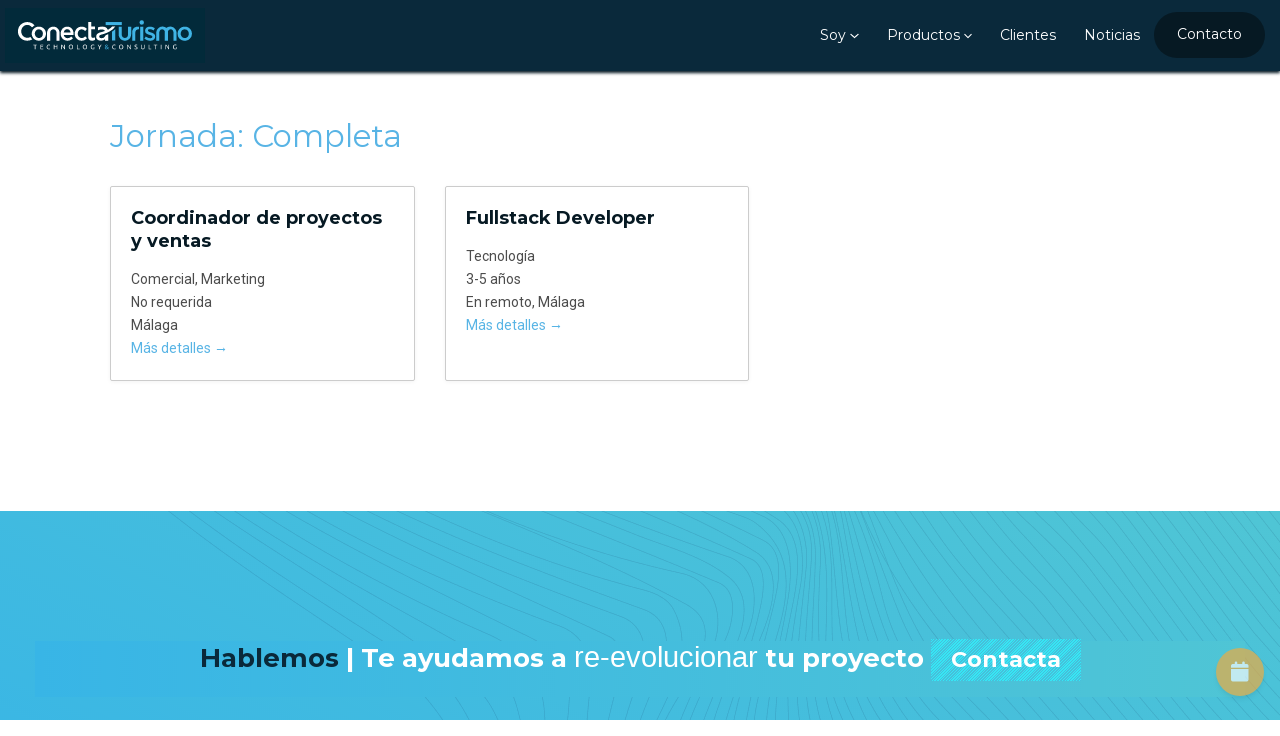

--- FILE ---
content_type: application/x-javascript
request_url: https://consentcdn.cookiebot.com/consentconfig/8188e2f7-67fb-4dab-b1c4-670ede545659/conectaturismo.com/configuration.js
body_size: 275
content:
CookieConsent.configuration.tags.push({id:19772568,type:"script",tagID:"",innerHash:"-1612089038",outerHash:"1905912101",url:"www.powr.io/powr.js",resolvedUrl:"https://www.powr.io/powr.js",cat:[1,3,4]});CookieConsent.configuration.tags.push({id:19772569,type:"script",tagID:"",innerHash:"-1926781905",outerHash:"1356430408",url:"",resolvedUrl:"",cat:[3]});CookieConsent.configuration.tags.push({id:19772570,type:"script",tagID:"",innerHash:"",outerHash:"691498608",url:"https://www.conectaturismo.com/todo-sobre-agencias-de-viajes/wp-content/plugins/google-captcha/js/script.js?ver=1.64",resolvedUrl:"https://www.conectaturismo.com/todo-sobre-agencias-de-viajes/wp-content/plugins/google-captcha/js/script.js?ver=1.64",cat:[1]});CookieConsent.configuration.tags.push({id:19772571,type:"script",tagID:"",innerHash:"536513896",outerHash:"2115596769",url:"",resolvedUrl:"",cat:[3,4]});CookieConsent.configuration.tags.push({id:19772572,type:"script",tagID:"",innerHash:"1128618564",outerHash:"1805070149",url:"static.hotjar.com/c/hotjar-",resolvedUrl:"https://static.hotjar.com/c/hotjar-222274.js?sv=5",cat:[3]});CookieConsent.configuration.tags.push({id:19772573,type:"script",tagID:"",innerHash:"",outerHash:"-1313309652",url:"pagead2.googlesyndication.com/pagead/js/adsbygoogle.js",resolvedUrl:"https://pagead2.googlesyndication.com/pagead/js/adsbygoogle.js",cat:[4]});CookieConsent.configuration.tags.push({id:19772574,type:"script",tagID:"",innerHash:"-553370601",outerHash:"-391088032",url:"",resolvedUrl:"",cat:[1,4]});

--- FILE ---
content_type: application/x-javascript; charset=utf-8
request_url: https://consent.cookiebot.com/8188e2f7-67fb-4dab-b1c4-670ede545659/cc.js?renew=false&referer=www.conectaturismo.com&dnt=false&init=false
body_size: 215
content:
if(console){var cookiedomainwarning='Error: The domain WWW.CONECTATURISMO.COM is not authorized to show the cookie banner for domain group ID 8188e2f7-67fb-4dab-b1c4-670ede545659. Please add it to the domain group in the Cookiebot Manager to authorize the domain.';if(typeof console.warn === 'function'){console.warn(cookiedomainwarning)}else{console.log(cookiedomainwarning)}};

--- FILE ---
content_type: image/svg+xml
request_url: https://www.conectaturismo.com/wp-content/uploads/2021/09/logo-conectaturismo.svg
body_size: 31724
content:
<svg xmlns="http://www.w3.org/2000/svg" xmlns:xlink="http://www.w3.org/1999/xlink" id="Capa_1" x="0px" y="0px" width="295px" height="80.779px" viewBox="0 0 295 80.779" xml:space="preserve">
<rect fill="#022A3A" width="295" height="80.779"></rect>
<path fill="#FFFFFF" d="M37.37,42.324c-0.296,0.176-0.604,0.34-0.927,0.485c-1.087,0.489-2.28,0.733-3.579,0.733  c-1.3,0-2.499-0.25-3.597-0.752c-1.1-0.501-2.042-1.172-2.829-2.014c-0.787-0.84-1.399-1.83-1.836-2.972  c-0.438-1.142-0.655-2.353-0.655-3.632v-0.075c0-1.28,0.217-2.483,0.655-3.613c0.438-1.128,1.043-2.113,1.817-2.954  c0.774-0.839,1.705-1.504,2.792-1.993c1.086-0.49,2.28-0.735,3.579-0.735s2.498,0.251,3.597,0.753  c1.099,0.503,2.042,1.173,2.829,2.013c0.228,0.244,0.439,0.501,0.639,0.771l3.613-3.008c-0.226-0.271-0.458-0.537-0.706-0.791  c-1.205-1.229-2.647-2.201-4.328-2.917c-1.681-0.715-3.537-1.072-5.569-1.072c-2.032,0-3.89,0.364-5.569,1.092  c-1.681,0.728-3.136,1.712-4.365,2.954s-2.182,2.684-2.859,4.327c-0.678,1.643-1.016,3.393-1.016,5.249v0.076  c0,1.856,0.338,3.606,1.016,5.249c0.677,1.643,1.618,3.081,2.822,4.308c1.204,1.23,2.646,2.202,4.327,2.917  c1.681,0.715,3.538,1.072,5.57,1.072c2.032,0,3.888-0.365,5.568-1.091c0.57-0.247,1.111-0.524,1.627-0.831L37.37,42.324z"></path>
<rect x="148.466" y="20.545" fill="#40B4E5" width="23.821" height="4.438"></rect>
<path fill="#40B4E5" d="M157.775,34.709v12.988h4.894V30.776C161.197,32.3,159.513,33.603,157.775,34.709z"></path>
<path fill="#FFFFFF" d="M161.213,27.186L161.213,27.186l-0.646,0v0h-2.524c-0.021,0.024-0.042,0.048-0.066,0.073  c-2.619,2.728-6.367,4.693-6.367,4.693l-0.046-0.092c-0.013,0.007-0.026,0.015-0.039,0.022c-0.353-0.941-0.854-1.758-1.506-2.444  c-1.421-1.494-3.601-2.241-6.542-2.241c-1.62,0-3.003,0.154-4.149,0.459c-0.724,0.194-1.438,0.433-2.143,0.708v4.198l0.012,0.035  c0.897-0.382,1.782-0.689,2.654-0.919c0.873-0.23,1.87-0.345,2.991-0.345c1.57,0,2.771,0.371,3.607,1.111  c0.377,0.334,0.665,0.739,0.869,1.21c-0.002,0-0.003,0.001-0.005,0.002c0,0-0.586,0.256-1.739,0.614  c-0.001,0.001-0.004,0.003-0.005,0.004c-2.124,0.658-4.873,1.306-4.873,1.306l-0.003,0.014c-0.434,0.115-0.86,0.241-1.273,0.383  c-1,0.345-1.873,0.795-2.619,1.352c-0.746,0.557-1.333,1.233-1.759,2.028c-0.426,0.796-0.639,1.725-0.639,2.783  c0,0.797,0.166,1.539,0.5,2.228c0.333,0.69,0.799,1.279,1.399,1.77c0.6,0.492,1.333,0.883,2.199,1.174s1.819,0.438,2.859,0.438  c0.612,0,1.272-0.066,1.978-0.198c0.707-0.134,1.386-0.332,2.039-0.598c0.653-0.265,1.233-0.589,1.74-0.974  c0.205-0.156,0.387-0.322,0.548-0.498v2.25h4.486v-9.463c-0.005,0.002-0.009,0.004-0.013,0.005c-3.526,1.175-4.243,2.172-4.386,2.57  c-0.002,0.015-0.002,0.031-0.004,0.046c-0.305,0.689-0.735,1.287-1.292,1.789c-0.13,0.118-0.27,0.23-0.414,0.337  c-0.396,0.27-0.834,0.498-1.322,0.675c-0.733,0.269-1.54,0.401-2.418,0.401c-0.636,0-1.167-0.072-1.594-0.219  c-0.427-0.146-0.775-0.34-1.045-0.583c-0.269-0.243-0.464-0.498-0.586-0.766c-0.123-0.267-0.184-0.534-0.184-0.802  c0-0.695,0.307-1.283,0.912-1.768l0.001,0c0,0,0.002-0.002,0.006-0.005c0.039-0.032,0.075-0.065,0.118-0.096  c0.003-0.002,0.006-0.004,0.01-0.007c0.024-0.017,0.05-0.032,0.075-0.049c0.347-0.217,1.24-0.652,3.419-1.258  c0.314-0.077,0.724-0.184,1.206-0.318c0.054-0.014,0.105-0.027,0.16-0.041c0.62-0.154,1.063-0.292,1.368-0.417  c4.455-1.415,12.128-4.57,16.477-10.46c0.024-0.041,0.048-0.079,0.072-0.119H161.213z"></path>
<path fill="#FFFFFF" d="M132.775,31.183v-3.98h-5.435v-4.392v-1.157v-1.109h-4.669v1.109v1.157v2.723h0.003v9.022h-0.003v7.267  c0,1.123,0.141,2.061,0.425,2.813c0.282,0.754,0.688,1.359,1.215,1.819c0.527,0.459,1.151,0.79,1.872,0.995  c0.72,0.203,1.502,0.306,2.345,0.306c0.867,0,1.632-0.089,2.296-0.268c0.663-0.178,1.288-0.434,1.875-0.766v-3.789  c-0.918,0.459-1.875,0.688-2.871,0.688c-0.791,0-1.403-0.197-1.837-0.593c-0.434-0.396-0.651-1.039-0.651-1.933v-9.914H132.775z"></path>
<g>
	<path fill="#FFFFFF" d="M46.866,53.644v0.8h-2.073v5.791h-0.923v-5.791h-2.073v-0.8H46.866z"></path>
	<path fill="#FFFFFF" d="M52.211,60.234v-6.591h4.022v0.79h-3.1v1.959h2.758v0.771h-2.758v2.282h3.338v0.789H52.211z"></path>
	<path fill="#FFFFFF" d="M64.583,60.377c-0.463,0-0.884-0.076-1.264-0.229c-0.381-0.151-0.708-0.373-0.98-0.665   c-0.272-0.291-0.483-0.651-0.632-1.08c-0.148-0.427-0.224-0.917-0.224-1.469s0.084-1.042,0.251-1.469   c0.169-0.43,0.396-0.789,0.681-1.08c0.285-0.292,0.618-0.513,0.999-0.666c0.38-0.152,0.786-0.228,1.217-0.228   c0.272,0,0.518,0.019,0.737,0.057c0.218,0.038,0.408,0.083,0.57,0.134c0.162,0.05,0.293,0.102,0.395,0.151   c0.102,0.052,0.171,0.089,0.209,0.113l-0.267,0.762c-0.057-0.038-0.14-0.079-0.247-0.124c-0.107-0.044-0.23-0.088-0.366-0.132   c-0.136-0.046-0.285-0.082-0.447-0.11c-0.161-0.028-0.324-0.043-0.489-0.043c-0.349,0-0.663,0.061-0.941,0.181   c-0.279,0.12-0.518,0.295-0.714,0.523c-0.197,0.228-0.347,0.506-0.452,0.833c-0.104,0.325-0.156,0.691-0.156,1.098   c0,0.394,0.046,0.752,0.138,1.074c0.092,0.324,0.23,0.602,0.414,0.832c0.184,0.232,0.414,0.412,0.689,0.538   c0.276,0.127,0.598,0.189,0.966,0.189c0.424,0,0.776-0.044,1.055-0.133c0.279-0.089,0.488-0.167,0.627-0.237l0.238,0.761   c-0.044,0.03-0.123,0.071-0.238,0.118c-0.114,0.048-0.256,0.094-0.427,0.139c-0.172,0.043-0.371,0.082-0.6,0.113   C65.097,60.36,64.85,60.377,64.583,60.377z"></path>
	<path fill="#FFFFFF" d="M76.167,53.644h0.923v6.591h-0.923V57.19h-3.224v3.044h-0.922v-6.591h0.922v2.749h3.224V53.644z"></path>
	<path fill="#FFFFFF" d="M87.617,60.234c-0.14-0.234-0.299-0.498-0.48-0.789c-0.18-0.293-0.375-0.595-0.585-0.908   c-0.208-0.314-0.426-0.633-0.651-0.956s-0.449-0.636-0.67-0.937c-0.223-0.301-0.438-0.585-0.647-0.852s-0.403-0.501-0.58-0.704   v5.146H83.1v-6.591h0.733c0.297,0.318,0.616,0.687,0.956,1.108c0.339,0.422,0.675,0.855,1.008,1.303   c0.333,0.447,0.647,0.886,0.941,1.316c0.295,0.432,0.543,0.815,0.747,1.152v-4.88h0.903v6.591H87.617z"></path>
	<path fill="#FFFFFF" d="M94.132,56.935c0-0.563,0.083-1.063,0.251-1.493s0.396-0.791,0.685-1.08   c0.289-0.288,0.624-0.505,1.008-0.651c0.384-0.146,0.791-0.218,1.223-0.218c0.424,0,0.826,0.072,1.203,0.218   c0.377,0.146,0.708,0.363,0.994,0.651c0.286,0.289,0.512,0.649,0.68,1.08c0.167,0.431,0.251,0.93,0.251,1.493   c0,0.564-0.084,1.062-0.251,1.493c-0.168,0.431-0.395,0.791-0.68,1.079c-0.285,0.288-0.617,0.506-0.994,0.651   c-0.376,0.146-0.778,0.219-1.203,0.219c-0.432,0-0.839-0.072-1.223-0.219c-0.384-0.146-0.719-0.363-1.008-0.651   s-0.517-0.648-0.685-1.079C94.216,57.996,94.132,57.499,94.132,56.935z M95.102,56.935c0,0.399,0.051,0.763,0.152,1.089   c0.102,0.327,0.245,0.604,0.433,0.832c0.187,0.229,0.416,0.405,0.685,0.527c0.27,0.124,0.572,0.186,0.907,0.186   c0.337,0,0.638-0.062,0.904-0.186c0.266-0.122,0.493-0.299,0.68-0.527c0.187-0.228,0.332-0.505,0.433-0.832   c0.101-0.326,0.152-0.689,0.152-1.089c0-0.4-0.051-0.763-0.152-1.089c-0.102-0.327-0.246-0.604-0.433-0.833   s-0.414-0.403-0.68-0.526c-0.266-0.125-0.567-0.187-0.904-0.187c-0.335,0-0.638,0.062-0.907,0.187   c-0.27,0.123-0.499,0.298-0.685,0.526c-0.188,0.229-0.331,0.506-0.433,0.833C95.152,56.172,95.102,56.534,95.102,56.935z"></path>
	<path fill="#FFFFFF" d="M110.137,59.436v0.799h-3.965v-6.591h0.922v5.792H110.137z"></path>
	<path fill="#FFFFFF" d="M114.788,56.935c0-0.563,0.084-1.063,0.252-1.493c0.168-0.431,0.396-0.791,0.685-1.08   c0.289-0.288,0.625-0.505,1.009-0.651c0.383-0.146,0.79-0.218,1.221-0.218c0.425,0,0.826,0.072,1.204,0.218   c0.377,0.146,0.708,0.363,0.993,0.651c0.286,0.289,0.512,0.649,0.681,1.08c0.168,0.431,0.252,0.93,0.252,1.493   c0,0.564-0.084,1.062-0.252,1.493c-0.168,0.431-0.395,0.791-0.681,1.079c-0.285,0.288-0.616,0.506-0.993,0.651   c-0.377,0.146-0.779,0.219-1.204,0.219c-0.431,0-0.838-0.072-1.221-0.219c-0.384-0.146-0.72-0.363-1.009-0.651   s-0.517-0.648-0.685-1.079C114.872,57.996,114.788,57.499,114.788,56.935z M115.757,56.935c0,0.399,0.051,0.763,0.152,1.089   c0.101,0.327,0.246,0.604,0.433,0.832c0.187,0.229,0.415,0.405,0.685,0.527c0.27,0.124,0.572,0.186,0.908,0.186   s0.638-0.062,0.903-0.186c0.267-0.122,0.493-0.299,0.68-0.527c0.188-0.228,0.332-0.505,0.433-0.832   c0.101-0.326,0.152-0.689,0.152-1.089c0-0.4-0.051-0.763-0.152-1.089c-0.102-0.327-0.246-0.604-0.433-0.833   c-0.187-0.229-0.414-0.403-0.68-0.526c-0.266-0.125-0.567-0.187-0.903-0.187s-0.639,0.062-0.908,0.187   c-0.27,0.123-0.498,0.298-0.685,0.526c-0.188,0.229-0.332,0.506-0.433,0.833C115.809,56.172,115.757,56.534,115.757,56.935z"></path>
	<path fill="#FFFFFF" d="M130.85,56.991h0.923v3.082c-0.076,0.025-0.186,0.054-0.328,0.085c-0.143,0.032-0.308,0.064-0.495,0.095   c-0.187,0.032-0.391,0.059-0.613,0.081s-0.447,0.034-0.675,0.034c-0.463,0-0.885-0.076-1.265-0.229   c-0.38-0.153-0.707-0.374-0.98-0.666c-0.272-0.291-0.483-0.649-0.632-1.075c-0.149-0.424-0.224-0.912-0.224-1.464   s0.084-1.042,0.252-1.469c0.167-0.43,0.395-0.789,0.679-1.08c0.286-0.292,0.621-0.513,1.004-0.666   c0.384-0.152,0.794-0.228,1.231-0.228c0.298,0,0.563,0.019,0.794,0.057s0.429,0.083,0.594,0.134c0.165,0.05,0.3,0.102,0.404,0.151   c0.104,0.052,0.176,0.089,0.214,0.113l-0.295,0.771c-0.184-0.121-0.428-0.221-0.732-0.299c-0.304-0.08-0.615-0.12-0.932-0.12   c-0.336,0-0.642,0.061-0.917,0.181s-0.511,0.295-0.704,0.523c-0.193,0.228-0.344,0.506-0.452,0.833   c-0.108,0.325-0.162,0.691-0.162,1.098c0,0.394,0.045,0.752,0.137,1.074c0.093,0.324,0.232,0.602,0.419,0.832   c0.187,0.232,0.418,0.412,0.694,0.538c0.276,0.127,0.601,0.189,0.975,0.189c0.267,0,0.494-0.014,0.681-0.043   c0.187-0.027,0.322-0.055,0.404-0.08V56.991z"></path>
	<path fill="#FFFFFF" d="M139.163,60.234v-2.644c-0.438-0.679-0.85-1.348-1.237-2.007s-0.751-1.306-1.093-1.94h1.084   c0.241,0.521,0.511,1.047,0.808,1.584c0.298,0.536,0.605,1.051,0.923,1.545c0.311-0.494,0.615-1.009,0.913-1.545   c0.297-0.537,0.57-1.063,0.818-1.584h1.027c-0.343,0.635-0.707,1.279-1.094,1.936s-0.795,1.32-1.227,1.992v2.663H139.163z"></path>
	<path fill="#40B4E5" d="M147.274,58.483c0-0.246,0.038-0.466,0.114-0.659c0.076-0.194,0.179-0.369,0.309-0.522   c0.13-0.156,0.28-0.293,0.452-0.41c0.171-0.117,0.349-0.22,0.533-0.309c-0.47-0.47-0.705-0.954-0.705-1.455   c0-0.254,0.043-0.481,0.129-0.685c0.085-0.203,0.202-0.375,0.352-0.514c0.148-0.14,0.326-0.247,0.532-0.323s0.433-0.114,0.68-0.114   c0.253,0,0.481,0.038,0.681,0.114s0.367,0.178,0.503,0.304c0.138,0.127,0.24,0.279,0.31,0.457c0.07,0.178,0.105,0.364,0.105,0.561   c0,0.222-0.037,0.422-0.11,0.599c-0.072,0.178-0.17,0.34-0.295,0.486c-0.123,0.146-0.265,0.278-0.423,0.399   c-0.158,0.119-0.326,0.228-0.504,0.322l1.541,1.569c0.215-0.399,0.355-0.843,0.418-1.331l0.732,0.095   c-0.025,0.261-0.091,0.544-0.195,0.852c-0.104,0.307-0.252,0.614-0.442,0.918c0.223,0.24,0.427,0.478,0.613,0.713   c0.188,0.234,0.342,0.463,0.462,0.685h-0.932c-0.076-0.126-0.17-0.257-0.28-0.39c-0.111-0.134-0.228-0.267-0.349-0.399   c-0.26,0.26-0.56,0.471-0.903,0.632c-0.341,0.162-0.735,0.242-1.179,0.242c-0.412,0-0.755-0.059-1.026-0.176   c-0.273-0.116-0.494-0.266-0.662-0.446s-0.287-0.379-0.357-0.595C147.309,58.888,147.274,58.681,147.274,58.483z M148.159,58.465   c0,0.114,0.022,0.238,0.066,0.372c0.044,0.132,0.117,0.255,0.219,0.366c0.102,0.11,0.233,0.202,0.395,0.275   c0.162,0.073,0.363,0.109,0.604,0.109c0.311,0,0.597-0.057,0.86-0.172c0.263-0.113,0.495-0.275,0.699-0.484l-1.854-1.874   c-0.114,0.058-0.23,0.124-0.348,0.2c-0.116,0.076-0.224,0.17-0.318,0.28c-0.095,0.111-0.173,0.243-0.232,0.396   C148.189,58.085,148.159,58.264,148.159,58.465z M150.47,54.956c0-0.216-0.071-0.397-0.213-0.547   c-0.144-0.148-0.339-0.224-0.586-0.224c-0.279,0-0.492,0.085-0.642,0.253s-0.223,0.376-0.223,0.622   c0,0.413,0.215,0.814,0.646,1.208c0.14-0.069,0.271-0.146,0.395-0.228c0.124-0.083,0.232-0.178,0.324-0.285   c0.092-0.108,0.165-0.228,0.219-0.357S150.47,55.122,150.47,54.956z"></path>
	<path fill="#FFFFFF" d="M161.196,60.377c-0.462,0-0.883-0.076-1.264-0.229c-0.38-0.151-0.707-0.373-0.979-0.665   c-0.272-0.291-0.483-0.651-0.633-1.08c-0.148-0.427-0.223-0.917-0.223-1.469s0.083-1.042,0.251-1.469   c0.169-0.43,0.396-0.789,0.681-1.08c0.285-0.292,0.619-0.513,0.999-0.666c0.38-0.152,0.785-0.228,1.217-0.228   c0.272,0,0.518,0.019,0.737,0.057c0.219,0.038,0.408,0.083,0.57,0.134c0.162,0.05,0.293,0.102,0.395,0.151   c0.102,0.052,0.171,0.089,0.209,0.113l-0.266,0.762c-0.057-0.038-0.14-0.079-0.248-0.124c-0.107-0.044-0.229-0.088-0.365-0.132   c-0.136-0.046-0.286-0.082-0.447-0.11c-0.162-0.028-0.324-0.043-0.49-0.043c-0.349,0-0.662,0.061-0.94,0.181   c-0.279,0.12-0.518,0.295-0.714,0.523c-0.197,0.228-0.348,0.506-0.452,0.833c-0.104,0.325-0.156,0.691-0.156,1.098   c0,0.394,0.046,0.752,0.138,1.074c0.092,0.324,0.23,0.602,0.413,0.832c0.184,0.232,0.414,0.412,0.69,0.538   c0.275,0.127,0.597,0.189,0.964,0.189c0.426,0,0.777-0.044,1.057-0.133c0.278-0.089,0.488-0.167,0.627-0.237l0.238,0.761   c-0.045,0.03-0.123,0.071-0.238,0.118c-0.113,0.048-0.256,0.094-0.427,0.139c-0.172,0.043-0.371,0.082-0.6,0.113   S161.464,60.377,161.196,60.377z"></path>
	<path fill="#FFFFFF" d="M168.178,56.935c0-0.563,0.084-1.063,0.252-1.493s0.396-0.791,0.686-1.08   c0.288-0.288,0.623-0.505,1.007-0.651c0.385-0.146,0.791-0.218,1.223-0.218c0.425,0,0.825,0.072,1.204,0.218   c0.376,0.146,0.707,0.363,0.992,0.651c0.285,0.289,0.513,0.649,0.68,1.08c0.169,0.431,0.253,0.93,0.253,1.493   c0,0.564-0.084,1.062-0.253,1.493c-0.167,0.431-0.395,0.791-0.68,1.079s-0.616,0.506-0.992,0.651   c-0.379,0.146-0.779,0.219-1.204,0.219c-0.432,0-0.838-0.072-1.223-0.219c-0.384-0.146-0.719-0.363-1.007-0.651   c-0.29-0.288-0.518-0.648-0.686-1.079C168.262,57.996,168.178,57.499,168.178,56.935z M169.147,56.935   c0,0.399,0.051,0.763,0.153,1.089c0.101,0.327,0.244,0.604,0.432,0.832c0.188,0.229,0.416,0.405,0.686,0.527   c0.269,0.124,0.571,0.186,0.907,0.186s0.638-0.062,0.904-0.186c0.266-0.122,0.492-0.299,0.68-0.527   c0.187-0.228,0.331-0.505,0.433-0.832c0.102-0.326,0.152-0.689,0.152-1.089c0-0.4-0.051-0.763-0.152-1.089   c-0.102-0.327-0.246-0.604-0.433-0.833c-0.188-0.229-0.414-0.403-0.68-0.526c-0.267-0.125-0.568-0.187-0.904-0.187   s-0.639,0.062-0.907,0.187c-0.27,0.123-0.498,0.298-0.686,0.526s-0.331,0.506-0.432,0.833   C169.198,56.172,169.147,56.534,169.147,56.935z"></path>
	<path fill="#FFFFFF" d="M184.735,60.234c-0.14-0.234-0.3-0.498-0.481-0.789c-0.179-0.293-0.375-0.595-0.584-0.908   c-0.209-0.314-0.426-0.633-0.651-0.956c-0.225-0.323-0.449-0.636-0.67-0.937c-0.223-0.301-0.438-0.585-0.647-0.852   s-0.402-0.501-0.579-0.704v5.146h-0.904v-6.591h0.732c0.298,0.318,0.617,0.687,0.955,1.108c0.34,0.422,0.675,0.855,1.009,1.303   c0.333,0.447,0.646,0.886,0.941,1.316c0.295,0.432,0.543,0.815,0.746,1.152v-4.88h0.904v6.591H184.735z"></path>
	<path fill="#FFFFFF" d="M193.047,59.578c0.964,0,1.445-0.33,1.445-0.989c0-0.203-0.043-0.376-0.128-0.518   c-0.086-0.144-0.201-0.267-0.348-0.371c-0.146-0.104-0.312-0.195-0.499-0.271c-0.187-0.076-0.385-0.152-0.594-0.229   c-0.241-0.082-0.469-0.175-0.686-0.281c-0.215-0.104-0.402-0.227-0.562-0.37c-0.157-0.142-0.283-0.313-0.375-0.508   c-0.092-0.197-0.138-0.436-0.138-0.714c0-0.577,0.196-1.027,0.59-1.35c0.393-0.324,0.935-0.485,1.626-0.485   c0.399,0,0.763,0.042,1.088,0.128c0.328,0.086,0.566,0.18,0.719,0.28l-0.295,0.752c-0.133-0.083-0.331-0.163-0.595-0.243   c-0.262-0.079-0.568-0.118-0.917-0.118c-0.178,0-0.342,0.019-0.495,0.057c-0.151,0.038-0.285,0.096-0.398,0.172   c-0.114,0.075-0.205,0.171-0.271,0.29c-0.066,0.117-0.1,0.254-0.1,0.413c0,0.178,0.034,0.327,0.104,0.446   c0.069,0.121,0.168,0.228,0.294,0.318c0.128,0.093,0.274,0.177,0.443,0.253c0.167,0.076,0.354,0.152,0.556,0.229   c0.285,0.114,0.547,0.228,0.784,0.342c0.238,0.114,0.444,0.251,0.619,0.409c0.174,0.158,0.309,0.347,0.404,0.565   c0.095,0.219,0.143,0.484,0.143,0.794c0,0.577-0.211,1.021-0.633,1.332c-0.422,0.312-1.017,0.466-1.783,0.466   c-0.261,0-0.499-0.018-0.719-0.053c-0.218-0.034-0.413-0.076-0.584-0.123c-0.172-0.048-0.318-0.098-0.442-0.152   c-0.123-0.053-0.221-0.1-0.29-0.138l0.276-0.761c0.146,0.082,0.367,0.174,0.665,0.275S192.615,59.578,193.047,59.578z"></path>
	<path fill="#FFFFFF" d="M203.403,60.377c-0.431,0-0.805-0.066-1.122-0.2c-0.317-0.133-0.577-0.314-0.779-0.546   c-0.203-0.232-0.354-0.506-0.452-0.822c-0.099-0.317-0.146-0.66-0.146-1.027v-4.138h0.923v4.033c0,0.659,0.145,1.138,0.437,1.436   c0.291,0.298,0.671,0.447,1.141,0.447c0.234,0,0.449-0.037,0.643-0.109c0.192-0.073,0.358-0.186,0.5-0.338   c0.138-0.153,0.246-0.348,0.322-0.585s0.114-0.521,0.114-0.851v-4.033h0.923v4.138c0,0.367-0.049,0.71-0.148,1.027   c-0.097,0.316-0.25,0.59-0.456,0.822c-0.206,0.231-0.466,0.413-0.778,0.546C204.207,60.311,203.835,60.377,203.403,60.377z"></path>
	<path fill="#FFFFFF" d="M215.834,59.436v0.799h-3.966v-6.591h0.922v5.792H215.834z"></path>
	<path fill="#FFFFFF" d="M224.487,53.644v0.8h-2.072v5.791h-0.923v-5.791h-2.073v-0.8H224.487z"></path>
	<path fill="#FFFFFF" d="M229.833,53.644h0.922v6.591h-0.922V53.644z"></path>
	<path fill="#FFFFFF" d="M241.283,60.234c-0.14-0.234-0.3-0.498-0.481-0.789c-0.181-0.293-0.375-0.595-0.584-0.908   c-0.21-0.314-0.427-0.633-0.651-0.956c-0.226-0.323-0.448-0.636-0.671-0.937s-0.437-0.585-0.647-0.852   c-0.209-0.267-0.402-0.501-0.58-0.704v5.146h-0.903v-6.591h0.732c0.299,0.318,0.617,0.687,0.956,1.108s0.675,0.855,1.008,1.303   s0.646,0.886,0.942,1.316c0.295,0.432,0.542,0.815,0.746,1.152v-4.88h0.902v6.591H241.283z"></path>
	<path fill="#FFFFFF" d="M252.086,56.991h0.922v3.082c-0.076,0.025-0.185,0.054-0.327,0.085c-0.144,0.032-0.309,0.064-0.495,0.095   c-0.187,0.032-0.392,0.059-0.613,0.081s-0.447,0.034-0.676,0.034c-0.463,0-0.884-0.076-1.264-0.229   c-0.381-0.153-0.708-0.374-0.98-0.666c-0.273-0.291-0.483-0.649-0.632-1.075c-0.149-0.424-0.225-0.912-0.225-1.464   s0.085-1.042,0.253-1.469c0.168-0.43,0.396-0.789,0.68-1.08c0.285-0.292,0.62-0.513,1.004-0.666   c0.384-0.152,0.793-0.228,1.231-0.228c0.298,0,0.563,0.019,0.794,0.057s0.43,0.083,0.594,0.134c0.166,0.05,0.3,0.102,0.404,0.151   c0.105,0.052,0.176,0.089,0.215,0.113l-0.295,0.771c-0.184-0.121-0.428-0.221-0.732-0.299c-0.305-0.08-0.615-0.12-0.932-0.12   c-0.337,0-0.642,0.061-0.918,0.181s-0.511,0.295-0.704,0.523c-0.193,0.228-0.344,0.506-0.452,0.833   c-0.107,0.325-0.161,0.691-0.161,1.098c0,0.394,0.046,0.752,0.138,1.074c0.092,0.324,0.232,0.602,0.419,0.832   c0.187,0.232,0.418,0.412,0.694,0.538c0.275,0.127,0.601,0.189,0.975,0.189c0.266,0,0.492-0.014,0.68-0.043   c0.188-0.027,0.321-0.055,0.404-0.08V56.991z"></path>
</g>
<path fill="#FFFFFF" d="M49.871,47.792c-1.491,0-2.876-0.268-4.156-0.801c-1.28-0.533-2.386-1.262-3.318-2.181  c-0.932-0.919-1.658-2-2.181-3.244c-0.522-1.241-0.783-2.559-0.783-3.951v-0.074c0-1.417,0.267-2.746,0.802-3.989  c0.534-1.244,1.267-2.33,2.199-3.262c0.932-0.933,2.038-1.671,3.318-2.218c1.28-0.547,2.678-0.82,4.194-0.82  c1.516,0,2.914,0.268,4.194,0.802c1.28,0.535,2.385,1.267,3.317,2.199c0.932,0.932,1.66,2.013,2.181,3.244  c0.522,1.23,0.783,2.554,0.783,3.97v0.075c0,1.392-0.268,2.708-0.802,3.951c-0.534,1.243-1.267,2.33-2.199,3.263  s-2.044,1.672-3.336,2.218C52.792,47.519,51.387,47.792,49.871,47.792z M49.946,43.878c0.913,0,1.734-0.168,2.463-0.503  c0.728-0.336,1.352-0.789,1.871-1.36s0.915-1.236,1.186-1.995c0.271-0.757,0.407-1.559,0.407-2.405v-0.074  c0-0.87-0.149-1.69-0.444-2.46c-0.296-0.771-0.711-1.441-1.241-2.013c-0.531-0.572-1.161-1.025-1.89-1.362  c-0.729-0.334-1.537-0.502-2.426-0.502c-0.89,0-1.698,0.168-2.427,0.502c-0.729,0.337-1.353,0.783-1.871,1.342  c-0.519,0.56-0.914,1.226-1.186,1.995c-0.272,0.771-0.408,1.579-0.408,2.423v0.075c0,0.87,0.148,1.684,0.445,2.441  c0.295,0.759,0.709,1.43,1.241,2.013c0.531,0.585,1.161,1.044,1.889,1.38C48.285,43.71,49.082,43.878,49.946,43.878z"></path>
<path fill="#40B4E5" d="M199.412,27.258h4.583v20.524h-4.583V27.258z"></path>
<path fill="#40B4E5" d="M214.123,47.816c-1.429,0-2.876-0.252-4.343-0.759c-1.467-0.506-2.826-1.254-4.08-2.242l2.031-3.089  c1.077,0.803,2.173,1.41,3.289,1.824c1.115,0.412,2.188,0.619,3.216,0.619c0.978,0,1.735-0.194,2.275-0.581  c0.538-0.388,0.807-0.907,0.807-1.558v-0.075c0-0.375-0.118-0.699-0.356-0.975c-0.238-0.274-0.564-0.512-0.978-0.712  c-0.414-0.2-0.89-0.389-1.43-0.564c-0.538-0.174-1.096-0.35-1.673-0.524c-0.727-0.2-1.46-0.438-2.198-0.712  c-0.74-0.275-1.404-0.632-1.994-1.07c-0.589-0.438-1.071-0.981-1.447-1.632c-0.376-0.65-0.564-1.451-0.564-2.401V33.29  c0-0.925,0.183-1.762,0.546-2.513s0.865-1.388,1.504-1.914c0.64-0.525,1.391-0.925,2.256-1.2c0.864-0.275,1.785-0.413,2.764-0.413  c1.254,0,2.52,0.203,3.799,0.608c1.276,0.405,2.442,0.962,3.495,1.671l-1.804,3.249c-0.953-0.577-1.919-1.035-2.896-1.373  c-0.978-0.338-1.881-0.508-2.707-0.508c-0.878,0-1.561,0.188-2.049,0.563c-0.49,0.376-0.733,0.851-0.733,1.426v0.075  c0,0.351,0.124,0.657,0.376,0.92c0.249,0.262,0.582,0.5,0.996,0.712c0.414,0.213,0.89,0.413,1.429,0.601  c0.538,0.188,1.097,0.369,1.674,0.544c0.727,0.226,1.453,0.489,2.18,0.788c0.728,0.3,1.385,0.669,1.974,1.107  c0.59,0.438,1.072,0.969,1.448,1.595s0.564,1.388,0.564,2.288v0.074c0,1.052-0.188,1.965-0.564,2.74s-0.896,1.419-1.561,1.932  s-1.447,0.9-2.35,1.162C216.115,47.686,215.151,47.816,214.123,47.816z"></path>
<path fill="#40B4E5" d="M265.138,47.893c-1.5,0-2.896-0.27-4.183-0.807c-1.288-0.536-2.4-1.269-3.339-2.194  c-0.938-0.925-1.669-2.013-2.194-3.263c-0.525-1.25-0.787-2.576-0.787-3.977v-0.074c0-1.426,0.268-2.763,0.806-4.014  c0.537-1.25,1.275-2.343,2.213-3.282s2.05-1.682,3.339-2.232c1.287-0.549,2.693-0.825,4.219-0.825c1.526,0,2.933,0.269,4.221,0.806  c1.288,0.538,2.401,1.276,3.339,2.213c0.938,0.938,1.669,2.025,2.193,3.263c0.525,1.238,0.788,2.57,0.788,3.995v0.076  c0,1.401-0.269,2.726-0.807,3.976c-0.538,1.251-1.275,2.344-2.213,3.281c-0.938,0.938-2.057,1.683-3.357,2.232  C268.075,47.617,266.662,47.893,265.138,47.893z M265.211,43.954c0.919,0,1.746-0.169,2.479-0.507  c0.733-0.337,1.361-0.793,1.882-1.368c0.522-0.575,0.92-1.244,1.193-2.007c0.273-0.763,0.41-1.569,0.41-2.42v-0.074  c0-0.875-0.149-1.7-0.447-2.477c-0.298-0.774-0.714-1.45-1.249-2.025c-0.533-0.575-1.168-1.031-1.901-1.369  c-0.733-0.337-1.547-0.507-2.44-0.507c-0.896,0-1.71,0.169-2.443,0.507c-0.731,0.338-1.359,0.788-1.882,1.351  c-0.521,0.562-0.92,1.232-1.193,2.006c-0.273,0.775-0.409,1.589-0.409,2.438v0.076c0,0.875,0.149,1.694,0.447,2.457  c0.298,0.763,0.714,1.438,1.248,2.026c0.535,0.587,1.169,1.05,1.902,1.387C263.541,43.785,264.342,43.954,265.211,43.954z"></path>
<circle fill="#40B4E5" cx="201.704" cy="21.131" r="3.313"></circle>
<path fill="#FFFFFF" d="M112.994,47.792c-1.466,0-2.82-0.267-4.064-0.8c-1.243-0.534-2.321-1.262-3.236-2.182  c-0.914-0.919-1.628-1.999-2.142-3.242c-0.514-1.243-0.771-2.56-0.771-3.952v-0.074c0-1.391,0.257-2.715,0.771-3.97  c0.514-1.254,1.228-2.348,2.142-3.28c0.915-0.932,2-1.67,3.255-2.218c1.255-0.546,2.616-0.82,4.083-0.82  c1.864,0,3.411,0.312,4.641,0.933s2.305,1.441,3.224,2.459l-2.795,3.019c-0.696-0.72-1.436-1.31-2.218-1.77  c-0.783-0.46-1.746-0.689-2.889-0.689c-0.82,0-1.578,0.167-2.273,0.503c-0.696,0.336-1.293,0.783-1.79,1.342  c-0.498,0.559-0.889,1.224-1.174,1.994c-0.286,0.771-0.429,1.578-0.429,2.423v0.075c0,0.87,0.143,1.689,0.429,2.46  c0.285,0.77,0.689,1.441,1.211,2.012c0.522,0.572,1.143,1.026,1.864,1.361c0.72,0.335,1.515,0.503,2.385,0.503  c1.068,0,2.007-0.229,2.814-0.689c0.807-0.46,1.572-1.05,2.292-1.771l2.721,2.685c-0.969,1.093-2.075,1.981-3.317,2.664  C116.486,47.451,114.908,47.792,112.994,47.792z"></path>
<path fill="#FFFFFF" d="M101.138,38.422c0.011-0.198,0.018-0.393,0.018-0.58c0-1.417-0.199-2.765-0.596-4.045  c-0.398-1.28-0.988-2.404-1.771-3.374c-0.783-0.969-1.765-1.74-2.946-2.312c-1.181-0.571-2.554-0.858-4.12-0.858  c-1.417,0-2.71,0.268-3.878,0.803c-1.169,0.534-2.182,1.268-3.039,2.199c-0.858,0.932-1.523,2.021-1.995,3.263  c-0.472,1.243-0.708,2.573-0.708,3.989v0.075c0,1.516,0.26,2.902,0.783,4.157c0.521,1.257,1.236,2.331,2.144,3.227  c0.907,0.894,1.976,1.59,3.206,2.087c1.231,0.497,2.554,0.746,3.971,0.746c1.814,0,3.375-0.335,4.68-1.007  c1.305-0.671,2.429-1.565,3.374-2.685l-2.647-2.35c-0.796,0.771-1.603,1.355-2.424,1.753c-0.819,0.397-1.789,0.597-2.908,0.597  c-1.467,0-2.716-0.429-3.748-1.286c-0.938-0.78-1.549-1.877-1.839-3.285h14.458C101.153,39.146,101.147,38.773,101.138,38.422z   M88.236,32.38c0.907-0.958,2.058-1.436,3.449-1.436c0.746,0,1.411,0.137,1.995,0.41c0.584,0.274,1.087,0.64,1.51,1.1  c0.423,0.46,0.759,1.007,1.008,1.641c0.213,0.544,0.358,1.124,0.444,1.733H86.625C86.854,34.425,87.388,33.273,88.236,32.38z"></path>
<path fill="#FFFFFF" d="M66.643,47.793v-2.229c0,0,0,0,0,0v-9.143c0-0.014,0.001-0.025,0.002-0.038v-0.596  c0-2.538,2.07-4.596,4.624-4.596c2.553,0,4.623,2.058,4.623,4.596v0.593c0,0.013,0.002,0.026,0.002,0.04v11.372h4.572V36.875  c0.006-0.136,0.01-0.271,0.01-0.408c0-0.015,0-0.028,0-0.043c-0.01-2.18-0.777-4.179-2.051-5.752l0,0  c-0.42-0.519-0.896-0.991-1.418-1.408c-0.007-0.006-0.015-0.012-0.022-0.018c-0.12-0.095-0.243-0.188-0.368-0.276  c-0.014-0.01-0.028-0.021-0.042-0.031c-0.122-0.086-0.245-0.168-0.371-0.249c-0.014-0.009-0.029-0.019-0.044-0.028  c-0.131-0.083-0.265-0.163-0.401-0.239c-0.007-0.004-0.015-0.008-0.021-0.012c-0.44-0.244-0.901-0.454-1.381-0.626  c-0.005-0.001-0.011-0.003-0.017-0.005c-0.147-0.052-0.297-0.101-0.448-0.146c-0.028-0.009-0.056-0.017-0.084-0.024  c-0.131-0.038-0.262-0.072-0.395-0.104c-0.036-0.009-0.074-0.017-0.11-0.026c-0.127-0.028-0.255-0.054-0.384-0.078  c-0.039-0.008-0.078-0.014-0.116-0.021c-0.132-0.021-0.267-0.041-0.401-0.057c-0.034-0.005-0.067-0.009-0.101-0.013  c-0.155-0.018-0.312-0.03-0.468-0.04c-0.013-0.001-0.026-0.002-0.039-0.003c-0.176-0.01-0.354-0.015-0.532-0.015  c-0.179,0-0.355,0.005-0.531,0.015c-0.013,0.001-0.026,0.002-0.04,0.003c-0.156,0.01-0.313,0.022-0.467,0.04  c-0.034,0.004-0.067,0.008-0.102,0.013c-0.134,0.016-0.269,0.036-0.401,0.057c-0.039,0.007-0.077,0.014-0.116,0.021  c-0.129,0.023-0.258,0.05-0.384,0.078c-0.037,0.009-0.074,0.017-0.11,0.026c-0.133,0.032-0.265,0.066-0.395,0.104  c-0.028,0.008-0.056,0.016-0.083,0.024c-0.152,0.044-0.302,0.093-0.45,0.146c-0.005,0.001-0.01,0.003-0.016,0.005  c-0.48,0.172-0.942,0.382-1.382,0.627c-0.006,0.003-0.012,0.007-0.02,0.011c-0.136,0.077-0.271,0.156-0.403,0.24  c-0.014,0.009-0.029,0.018-0.042,0.027c-0.127,0.08-0.25,0.164-0.373,0.25c-0.014,0.01-0.027,0.019-0.042,0.029  c-0.125,0.089-0.248,0.182-0.37,0.278c-0.006,0.005-0.013,0.011-0.02,0.016c-0.521,0.417-0.998,0.889-1.418,1.408h0  c-1.277,1.578-2.045,3.584-2.051,5.772h0V36.2l0,0v11.593H66.643z"></path>
<path fill="#40B4E5" d="M181.475,27.244v2.229l0,0v9.144c0,0.012-0.002,0.024-0.002,0.038v0.595c0,2.538-2.07,4.596-4.624,4.596  s-4.623-2.058-4.623-4.596v-0.593c0-0.014-0.002-0.026-0.002-0.04V27.244h-4.572v10.918c-0.006,0.136-0.01,0.271-0.01,0.409  c0,0.014,0,0.028,0,0.042c0.01,2.18,0.776,4.18,2.051,5.753l0,0c0.421,0.52,0.896,0.991,1.418,1.407  c0.007,0.007,0.015,0.013,0.021,0.019c0.121,0.095,0.243,0.188,0.368,0.276c0.014,0.011,0.028,0.021,0.043,0.031  c0.121,0.086,0.244,0.169,0.37,0.248c0.015,0.01,0.028,0.02,0.044,0.028c0.131,0.083,0.266,0.163,0.4,0.239  c0.008,0.004,0.016,0.008,0.021,0.012c0.439,0.245,0.9,0.455,1.381,0.625c0.006,0.002,0.012,0.004,0.018,0.006  c0.146,0.054,0.297,0.103,0.448,0.146c0.028,0.008,0.056,0.016,0.083,0.023c0.131,0.038,0.263,0.072,0.396,0.104  c0.036,0.011,0.073,0.019,0.11,0.026c0.127,0.028,0.256,0.055,0.384,0.079c0.038,0.007,0.078,0.014,0.116,0.02  c0.133,0.023,0.268,0.041,0.402,0.059c0.033,0.004,0.066,0.009,0.101,0.013c0.154,0.018,0.311,0.031,0.468,0.04  c0.013,0.001,0.026,0.003,0.038,0.004c0.177,0.01,0.354,0.015,0.532,0.015s0.356-0.005,0.532-0.015  c0.013-0.001,0.025-0.003,0.038-0.004c0.157-0.009,0.313-0.022,0.468-0.04c0.033-0.004,0.067-0.009,0.102-0.013  c0.135-0.018,0.269-0.035,0.4-0.059c0.039-0.006,0.078-0.013,0.117-0.02c0.129-0.024,0.257-0.051,0.385-0.079  c0.036-0.008,0.073-0.016,0.109-0.026c0.133-0.031,0.265-0.065,0.396-0.104c0.027-0.008,0.056-0.016,0.083-0.023  c0.152-0.044,0.301-0.093,0.449-0.146c0.006-0.002,0.011-0.004,0.016-0.006c0.48-0.17,0.942-0.381,1.382-0.625  c0.007-0.004,0.013-0.008,0.02-0.011c0.137-0.077,0.271-0.157,0.404-0.241c0.014-0.008,0.027-0.018,0.041-0.025  c0.126-0.081,0.251-0.164,0.372-0.251c0.014-0.01,0.027-0.02,0.041-0.029c0.126-0.09,0.249-0.183,0.37-0.278  c0.006-0.005,0.014-0.011,0.021-0.017c0.521-0.416,0.997-0.889,1.418-1.408l0,0c1.278-1.578,2.046-3.584,2.051-5.772h0.001v0.244  l0,0V27.244H181.475z"></path>
<path fill="#40B4E5" d="M253.008,36.379c-0.01-2.18-0.776-4.18-2.051-5.753l0,0c-0.421-0.518-0.896-0.99-1.418-1.408  c-0.007-0.006-0.015-0.011-0.021-0.017c-0.121-0.095-0.243-0.188-0.368-0.277c-0.014-0.01-0.028-0.021-0.043-0.03  c-0.121-0.086-0.244-0.169-0.37-0.249c-0.015-0.009-0.028-0.019-0.044-0.028c-0.132-0.083-0.266-0.163-0.402-0.239  c-0.006-0.004-0.014-0.008-0.02-0.012c-0.44-0.245-0.901-0.455-1.382-0.626c-0.005-0.002-0.011-0.004-0.017-0.006  c-0.146-0.052-0.297-0.101-0.448-0.146c-0.028-0.009-0.056-0.016-0.084-0.024c-0.13-0.037-0.262-0.072-0.396-0.104  c-0.036-0.008-0.073-0.017-0.109-0.026c-0.127-0.028-0.256-0.055-0.385-0.078c-0.038-0.007-0.077-0.015-0.116-0.021  c-0.133-0.022-0.267-0.042-0.401-0.058c-0.033-0.004-0.066-0.009-0.101-0.012c-0.155-0.018-0.312-0.032-0.468-0.041  c-0.014-0.001-0.026-0.002-0.039-0.003c-0.176-0.01-0.353-0.016-0.531-0.016s-0.356,0.006-0.532,0.016  c-0.013,0-0.025,0.002-0.038,0.003c-0.158,0.009-0.313,0.023-0.468,0.041c-0.035,0.003-0.067,0.008-0.102,0.012  c-0.135,0.016-0.269,0.036-0.401,0.058c-0.039,0.006-0.077,0.014-0.116,0.021c-0.129,0.023-0.258,0.05-0.385,0.078  c-0.036,0.009-0.073,0.018-0.109,0.026c-0.134,0.032-0.266,0.067-0.396,0.104c-0.028,0.009-0.056,0.016-0.083,0.024  c-0.152,0.045-0.301,0.093-0.45,0.146c-0.005,0.002-0.011,0.003-0.016,0.006c-0.479,0.171-0.941,0.381-1.381,0.626  c-0.007,0.004-0.014,0.008-0.02,0.011c-0.137,0.077-0.271,0.157-0.404,0.24c-0.014,0.009-0.027,0.019-0.041,0.027  c-0.126,0.081-0.251,0.164-0.372,0.25c-0.014,0.01-0.027,0.02-0.042,0.029c-0.121,0.087-0.24,0.177-0.356,0.269  c-0.001,0-0.002-0.001-0.002-0.001c-0.009-0.006-0.017-0.012-0.023-0.018c-0.12-0.095-0.242-0.188-0.367-0.277  c-0.015-0.01-0.029-0.021-0.043-0.031c-0.121-0.086-0.245-0.168-0.37-0.248c-0.015-0.009-0.029-0.02-0.044-0.028  c-0.132-0.083-0.265-0.163-0.401-0.239c-0.008-0.004-0.014-0.008-0.021-0.012c-0.439-0.245-0.902-0.455-1.382-0.626  c-0.005-0.002-0.011-0.004-0.016-0.005c-0.148-0.053-0.298-0.101-0.449-0.146c-0.027-0.009-0.057-0.016-0.084-0.023  c-0.13-0.038-0.263-0.073-0.395-0.104c-0.036-0.009-0.073-0.017-0.11-0.025c-0.128-0.029-0.256-0.055-0.384-0.079  c-0.04-0.006-0.078-0.013-0.117-0.02c-0.133-0.023-0.267-0.041-0.401-0.059c-0.033-0.004-0.067-0.009-0.101-0.012  c-0.155-0.018-0.311-0.032-0.468-0.041c-0.013-0.001-0.025-0.003-0.04-0.003c-0.175-0.01-0.353-0.016-0.53-0.016  c-0.179,0-0.356,0.005-0.532,0.016c-0.013,0-0.025,0.002-0.039,0.003c-0.156,0.009-0.313,0.023-0.467,0.041  c-0.035,0.003-0.067,0.008-0.103,0.012c-0.134,0.018-0.268,0.036-0.4,0.059c-0.039,0.007-0.078,0.014-0.116,0.02  c-0.129,0.025-0.257,0.05-0.384,0.079c-0.038,0.008-0.074,0.016-0.11,0.025c-0.133,0.031-0.265,0.066-0.396,0.104  c-0.028,0.008-0.056,0.015-0.084,0.023c-0.15,0.044-0.302,0.093-0.449,0.146c-0.005,0.002-0.01,0.003-0.017,0.005  c-0.479,0.171-0.941,0.382-1.38,0.626c-0.006,0.004-0.014,0.008-0.021,0.011c-0.137,0.077-0.271,0.157-0.403,0.241  c-0.014,0.008-0.027,0.018-0.041,0.027c-0.127,0.081-0.25,0.163-0.372,0.25c-0.015,0.01-0.028,0.02-0.042,0.03  c-0.125,0.09-0.249,0.183-0.369,0.279c-0.007,0.005-0.014,0.01-0.021,0.015c-0.521,0.417-0.998,0.89-1.418,1.409l0,0  c-1.278,1.578-2.046,3.585-2.051,5.772h-0.001v-0.244l0,0V47.72h4.595v-2.229h0.001v-9.143c0-0.013,0.002-0.025,0.002-0.038v-0.595  c0-0.044,0.005-0.087,0.006-0.131v-0.459c0-2.205,1.798-3.992,4.017-3.992c2.218,0,4.017,1.787,4.017,3.992v10.225h-0.003v2.352  h0.002h4.594h0.001V36.304c0-0.004,0.001-0.008,0.001-0.012v-0.595c0-0.096,0.007-0.19,0.013-0.284v-0.303  c0-2.205,1.798-3.992,4.017-3.992c2.218,0,4.016,1.787,4.016,3.992v0.144c0.018,0.161,0.028,0.324,0.028,0.489v0.594  c0,0.013,0.002,0.026,0.002,0.04v11.372h4.572V36.83c0.006-0.135,0.01-0.271,0.01-0.409  C253.008,36.407,253.008,36.393,253.008,36.379z M240.35,36.353L240.35,36.353c0-0.008-0.001-0.015-0.001-0.023  c0-0.007,0.001-0.014,0.001-0.021V36.353z"></path>
<path fill="#40B4E5" d="M197.78,27.253h-1.584c-4.082,0-7.871,1.976-8.514,7.143v13.396h4.586V37.015h0.003V35.52h0.006  c0.005-2.35,1.883-4.255,4.22-4.312v-0.015h1.283V27.253z"></path>
</svg>